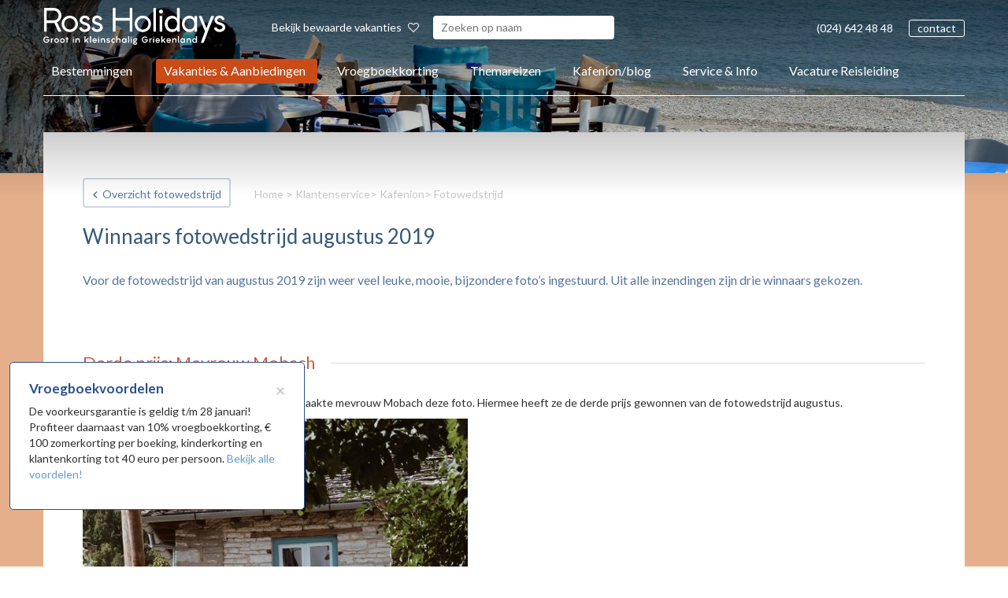

--- FILE ---
content_type: text/html; charset=UTF-8
request_url: https://www.rossholidays.nl/klantenservice/kafenion/fotowedstrijd/augustus-2019
body_size: 17031
content:
<!DOCTYPE html><html><head><title>Fotowedstrijd augustus 2019 | Ross Holidays</title><!-- <script id="Cookiebot" src="https://consent.cookiebot.com/uc.js" data-cbid="b8548dea-e677-4f04-b1cd-9ac0b5b0610b" data-blockingmode="auto" type="text/javascript"></script> --><meta http-equiv="content-type" content="text/html;"><meta charset="UTF-8"><meta http-equiv="X-UA-Compatible" content="IE=edge"><meta http-equiv="expires" content="0"><meta name="author" content=""><meta name="revisit-after" content="3 days"><meta name="rating" content="Reizen"><meta name="viewport" content="width=device-width, initial-scale=1, user-scalable=no"><meta name="google-site-verification" content="9TTXsifI0jBApT5N6S54SwOE_XZt-5G6NBtn8uRA_ow"><meta name="facebook-domain-verification" content="zayw59l6nwdiw6sbjnwky4qv2nib63"><meta name="p:domain_verify" content="a359bc230f8114236b01b230ca96fdce"><meta http-equiv="Content-Language" content="NL"><meta http-equiv="Last-Update" content="2026-01-20T03:35:57+01:00"><meta name="title" content="Fotowedstrijd augustus 2019 | Ross Holidays"><meta name="keywords" content=""><meta name="description" content="Bekijk de winnaars van de Ross Holidays fotowedstrijd augustus 2019"><!-- WIPED --><!-- WIPED --><!-- WIPED --><!-- WIPED --><!-- WIPED --><!-- WIPED --><!-- WIPED --><link rel="canonical" href="https://www.rossholidays.nl/klantenservice/kafenion/fotowedstrijd/augustus-2019"><meta property="og:image" content="https://www.rossholidays.nl/webafbeeldingen/OpenGraph_min.png"><!-- WIPED --><!-- WIPED --><script>(function(w,d,s,l,i){w[l]=w[l]||[];w[l].push({'gtm.start':new Date().getTime(),event:'gtm.js'});var f=d.getElementsByTagName(s)[0],j=d.createElement(s),dl=l!='dataLayer'?'&l='+l:'';j.async=true;j.src='https://collect.rossholidays.nl/ocsvdhyb.js?st='+i+dl;f.parentNode.insertBefore(j,f);})(window,document,'script','dataLayer','5NNL8H');</script><link href="https://ajax.googleapis.com/ajax/libs/jqueryui/1.10.4/themes/smoothness/jquery-ui.min.css" type="text/css" media="screen" rel="stylesheet"><link href="https://www.rossholidays.nl/cache/merge/c8f8c1e1282dd43844b0708a90bae3da.css" type="text/css" media="screen" rel="stylesheet"><link href="https://www.rossholidays.nl/cache/merge/27818fe31e56ed8f9230bf8055d6fdbe.css" type="text/css" media="all" rel="stylesheet"></head><body lang="NL" data-entiteit="boek" data-entiteitclass="KLT_KAF_FOTO_AUG19" data-devicetype="STAND"><div class="BouwBlokPlugin_79"></div><link rel="stylesheet" href="https://static.mailplus.nl/jq/ui/jquery-ui-1.13.2.custom.min.css" type="text/css"><!-- WIPED --><div class="BouwBlokHtml_263"><!-- Google Tag Manager (noscript) --><noscript><iframe src="https://collect.rossholidays.nl/ns.html?id=GTM-5NNL8H" height="0" width="0" style="display:none;visibility:hidden"></iframe></noscript><!-- End Google Tag Manager (noscript) --></div><!-- WIPED --><div id="header-wrapper"><div class="container"><div class="row"><div id="logo" class="col-md-2 col-sm-12 col-xs-12"><div class="BouwBlokHtml_381"><a href="/"><svg class="svg-logo" xmlns="http://www.w3.org/2000/svg" viewbox="0 0 231 47" width="231" height="47" style="
"><defs><clippath clippathunits="userSpaceOnUse" id="cp1"><path d="M0 0L232 0L232 47L0 47Z"></path></clippath></defs><style>
            tspan { white-space:pre }
            .shp0 { fill: #ffffff } 
        </style><g id="Page 1" clip-path="url(#cp1)"><path id="Path 1" fill-rule="evenodd" class="shp0" d="M7.81 39.97C7.81 42.78 6.2 44.45 3.86 44.45C1.64 44.45 0 42.61 0 40.4C0 38.19 1.64 36.35 4.02 36.35C5.36 36.35 6.38 36.99 7.09 37.96L6.06 38.76C5.64 38.16 4.99 37.64 4.02 37.64C2.45 37.64 1.35 38.86 1.35 40.4C1.35 41.94 2.38 43.16 3.86 43.16C5.16 43.16 6.06 42.41 6.35 41.25L3.53 41.25L3.53 39.97L7.81 39.97ZM12.82 38.86L12.62 40.04C12.51 39.98 12.29 39.9 12.07 39.9C11.34 39.9 10.95 40.65 10.95 41.84L10.95 44.34L9.6 44.34L9.6 38.72L10.87 38.72L10.93 39.33C11.28 38.9 11.69 38.61 12.15 38.61C12.47 38.61 12.7 38.73 12.82 38.86ZM13.83 41.53C13.83 39.92 15.07 38.61 16.82 38.61C18.56 38.61 19.8 39.92 19.8 41.53C19.8 43.14 18.56 44.45 16.82 44.45C15.07 44.45 13.83 43.14 13.83 41.53ZM18.44 41.53C18.44 40.64 17.77 39.9 16.82 39.9C15.87 39.9 15.18 40.64 15.18 41.53C15.18 42.42 15.87 43.16 16.82 43.16C17.77 43.16 18.44 42.42 18.44 41.53ZM21.2 41.53C21.2 39.92 22.45 38.61 24.2 38.61C25.94 38.61 27.17 39.92 27.17 41.53C27.17 43.14 25.94 44.45 24.2 44.45C22.45 44.45 21.2 43.14 21.2 41.53ZM25.81 41.53C25.81 40.64 25.14 39.9 24.2 39.9C23.24 39.9 22.56 40.64 22.56 41.53C22.56 42.42 23.24 43.16 24.2 43.16C25.14 43.16 25.81 42.42 25.81 41.53ZM31.97 40.01L30.73 40.01L30.73 44.34L29.38 44.34L29.38 40.01L28.51 40.01L28.51 38.72L29.38 38.72L29.38 37.06L30.73 37.06L30.73 38.72L31.97 38.72L31.97 40.01ZM38.75 44.34L37.4 44.34L37.4 38.72L38.75 38.72L38.75 44.34ZM37.38 37.24C37.38 36.85 37.69 36.54 38.07 36.54C38.46 36.54 38.77 36.85 38.77 37.24C38.77 37.62 38.46 37.94 38.07 37.94C37.69 37.94 37.38 37.62 37.38 37.24ZM46.25 41.02L46.25 44.34L44.89 44.34L44.89 41.65C44.89 40.34 44.42 39.9 43.67 39.9C42.73 39.9 42.17 40.62 42.13 41.53L42.13 44.34L40.78 44.34L40.78 38.72L42.05 38.72L42.12 39.55C42.66 39.01 43.36 38.61 44.2 38.61C45.54 38.61 46.25 39.49 46.25 41.02ZM55.29 41.16L57.82 44.34L56.14 44.34L54.34 42.08L53.5 42.88L53.5 44.34L52.15 44.34L52.15 36.01L53.5 36.01L53.5 41.05L55.93 38.72L57.82 38.72L55.29 41.16ZM60.69 44.34L59.34 44.34L59.34 36.02L60.69 36.02L60.69 44.34ZM67.97 41.95L63.75 41.95C63.79 42.64 64.3 43.24 65.28 43.24C65.99 43.24 66.44 42.86 66.66 42.47L67.85 42.61C67.68 43.37 66.81 44.45 65.27 44.45C63.56 44.45 62.4 43.14 62.4 41.5C62.4 39.93 63.5 38.61 65.18 38.61C66.9 38.61 67.97 39.99 67.97 41.6L67.97 41.95ZM63.75 41.01L66.62 41.01C66.57 40.39 66.03 39.82 65.18 39.82C64.36 39.82 63.79 40.36 63.75 41.01ZM70.91 44.34L69.55 44.34L69.55 38.72L70.91 38.72L70.91 44.34ZM69.53 37.24C69.53 36.85 69.84 36.54 70.22 36.54C70.61 36.54 70.92 36.85 70.92 37.24C70.92 37.62 70.61 37.94 70.22 37.94C69.84 37.94 69.53 37.62 69.53 37.24ZM78.4 41.02L78.4 44.34L77.05 44.34L77.05 41.65C77.05 40.34 76.57 39.9 75.83 39.9C74.88 39.9 74.32 40.62 74.28 41.53L74.28 44.34L72.93 44.34L72.93 38.72L74.21 38.72L74.27 39.55C74.81 39.01 75.52 38.61 76.35 38.61C77.7 38.61 78.4 39.49 78.4 41.02ZM81.39 42.64C81.47 43.04 81.9 43.3 82.56 43.3C83.02 43.3 83.44 43.14 83.44 42.79C83.44 42.35 83 42.26 81.88 41.9C80.93 41.61 80.22 41.14 80.22 40.23C80.22 39.22 81.22 38.61 82.27 38.61C83.65 38.61 84.47 39.39 84.51 40.33L83.15 40.33C83.12 39.92 82.68 39.74 82.32 39.74C81.98 39.74 81.57 39.91 81.57 40.23C81.57 40.59 81.96 40.66 83.14 41.07C84.37 41.5 84.8 42.11 84.8 42.83C84.8 43.87 83.79 44.45 82.53 44.45C81.12 44.45 80.12 43.85 80.04 42.64L81.39 42.64ZM89.37 39.9C88.54 39.9 87.72 40.55 87.72 41.53C87.72 42.51 88.54 43.16 89.37 43.16C89.89 43.16 90.35 42.98 90.79 42.56L90.79 43.87C90.42 44.2 89.87 44.45 89.15 44.45C87.5 44.45 86.29 43.12 86.29 41.53C86.29 39.95 87.5 38.61 89.15 38.61C89.87 38.61 90.42 38.86 90.79 39.19L90.79 40.49C90.35 40.07 89.89 39.9 89.37 39.9ZM98.04 41.02L98.04 44.34L96.69 44.34L96.69 41.65C96.69 40.34 96.21 39.9 95.47 39.9C94.52 39.9 93.96 40.62 93.93 41.53L93.93 44.34L92.57 44.34L92.57 36.01L93.93 36.01L93.93 39.54C94.47 39.01 95.16 38.61 95.99 38.61C97.34 38.61 98.04 39.49 98.04 41.02ZM102.4 38.61C103.36 38.61 104.1 39.12 104.39 39.77L104.47 38.72L105.75 38.72L105.75 44.34L104.47 44.34L104.39 43.29C104.1 43.94 103.36 44.45 102.4 44.45C100.8 44.45 99.64 43.14 99.64 41.53C99.64 39.92 100.8 38.61 102.4 38.61ZM102.63 43.16C103.58 43.16 104.25 42.42 104.25 41.53C104.25 40.64 103.58 39.9 102.63 39.9C101.67 39.9 100.99 40.64 100.99 41.53C100.99 42.42 101.67 43.16 102.63 43.16ZM109.03 44.34L107.68 44.34L107.68 36.02L109.03 36.02L109.03 44.34ZM112.26 44.34L110.9 44.34L110.9 38.72L112.26 38.72L112.26 44.34ZM110.88 37.24C110.88 36.85 111.19 36.54 111.57 36.54C111.96 36.54 112.27 36.85 112.27 37.24C112.27 37.62 111.96 37.94 111.57 37.94C111.19 37.94 110.88 37.62 110.88 37.24ZM119.15 39.93L118.62 39.85C118.74 40.11 118.82 40.4 118.82 40.72C118.82 41.95 117.79 42.83 116.46 42.83C116.19 42.83 115.92 42.79 115.68 42.72C115.58 42.79 115.53 42.87 115.53 42.97C115.53 43.24 115.9 43.29 116.46 43.29C118.23 43.29 119.1 44.1 119.1 45.15C119.1 46.36 117.88 47 116.6 47C115.33 47 114.11 46.36 114.11 45.15C114.11 44.57 114.38 44.23 114.73 43.99C114.45 43.79 114.25 43.53 114.25 43.22C114.25 42.81 114.58 42.51 114.91 42.34C114.41 41.96 114.11 41.4 114.11 40.72C114.11 39.48 115.13 38.61 116.46 38.61C116.88 38.61 117.28 38.7 117.62 38.86L119.15 38.72L119.15 39.93ZM117.53 40.72C117.53 40.13 117.03 39.74 116.46 39.74C115.89 39.74 115.38 40.13 115.38 40.72C115.38 41.3 115.89 41.68 116.46 41.68C117.03 41.68 117.53 41.3 117.53 40.72ZM116.06 44.43L115.92 44.43C115.67 44.55 115.38 44.8 115.38 45.11C115.38 45.59 115.86 45.87 116.6 45.87C117.35 45.87 117.83 45.64 117.83 45.17C117.83 44.61 117.16 44.43 116.06 44.43ZM132.85 39.97C132.85 42.78 131.23 44.45 128.89 44.45C126.67 44.45 125.03 42.61 125.03 40.4C125.03 38.19 126.67 36.35 129.05 36.35C130.39 36.35 131.41 36.99 132.12 37.96L131.1 38.76C130.68 38.16 130.02 37.64 129.05 37.64C127.49 37.64 126.39 38.86 126.39 40.4C126.39 41.94 127.41 43.16 128.89 43.16C130.19 43.16 131.1 42.41 131.38 41.25L128.56 41.25L128.56 39.97L132.85 39.97ZM137.85 38.86L137.65 40.04C137.54 39.98 137.32 39.9 137.1 39.9C136.38 39.9 135.98 40.65 135.98 41.84L135.98 44.34L134.63 44.34L134.63 38.72L135.9 38.72L135.96 39.33C136.31 38.9 136.72 38.61 137.18 38.61C137.5 38.61 137.73 38.73 137.85 38.86ZM140.71 44.34L139.36 44.34L139.36 38.72L140.71 38.72L140.71 44.34ZM139.34 37.24C139.34 36.85 139.64 36.54 140.03 36.54C140.41 36.54 140.72 36.85 140.72 37.24C140.72 37.62 140.41 37.94 140.03 37.94C139.64 37.94 139.34 37.62 139.34 37.24ZM148.04 41.95L143.83 41.95C143.86 42.64 144.38 43.24 145.36 43.24C146.06 43.24 146.51 42.86 146.73 42.47L147.92 42.61C147.75 43.37 146.88 44.45 145.34 44.45C143.63 44.45 142.47 43.14 142.47 41.5C142.47 39.93 143.57 38.61 145.26 38.61C146.97 38.61 148.04 39.99 148.04 41.6L148.04 41.95ZM143.83 41.01L146.69 41.01C146.64 40.39 146.1 39.82 145.26 39.82C144.43 39.82 143.86 40.36 143.83 41.01ZM153 41.16L155.53 44.34L153.85 44.34L152.05 42.08L151.21 42.88L151.21 44.34L149.86 44.34L149.86 36.01L151.21 36.01L151.21 41.05L153.64 38.72L155.53 38.72L153 41.16ZM161.96 41.95L157.74 41.95C157.78 42.64 158.29 43.24 159.27 43.24C159.98 43.24 160.43 42.86 160.65 42.47L161.84 42.61C161.67 43.37 160.8 44.45 159.26 44.45C157.55 44.45 156.39 43.14 156.39 41.5C156.39 39.93 157.49 38.61 159.18 38.61C160.89 38.61 161.96 39.99 161.96 41.6L161.96 41.95ZM157.74 41.01L160.61 41.01C160.56 40.39 160.02 39.82 159.18 39.82C158.35 39.82 157.78 40.36 157.74 41.01ZM169.1 41.02L169.1 44.34L167.75 44.34L167.75 41.65C167.75 40.34 167.27 39.9 166.53 39.9C165.58 39.9 165.02 40.62 164.99 41.53L164.99 44.34L163.63 44.34L163.63 38.72L164.91 38.72L164.97 39.55C165.51 39.01 166.22 38.61 167.05 38.61C168.4 38.61 169.1 39.49 169.1 41.02ZM172.24 44.34L170.88 44.34L170.88 36.02L172.24 36.02L172.24 44.34ZM176.7 38.61C177.66 38.61 178.41 39.12 178.7 39.77L178.77 38.72L180.06 38.72L180.06 44.34L178.77 44.34L178.7 43.29C178.41 43.94 177.66 44.45 176.7 44.45C175.11 44.45 173.94 43.14 173.94 41.53C173.94 39.92 175.11 38.61 176.7 38.61ZM176.94 43.16C177.88 43.16 178.55 42.42 178.55 41.53C178.55 40.64 177.88 39.9 176.94 39.9C175.98 39.9 175.3 40.64 175.3 41.53C175.3 42.42 175.98 43.16 176.94 43.16ZM187.45 41.02L187.45 44.34L186.1 44.34L186.1 41.65C186.1 40.34 185.63 39.9 184.88 39.9C183.93 39.9 183.37 40.62 183.34 41.53L183.34 44.34L181.99 44.34L181.99 38.72L183.26 38.72L183.33 39.55C183.87 39.01 184.57 38.61 185.41 38.61C186.75 38.61 187.45 39.49 187.45 41.02ZM191.81 38.61C192.77 38.61 193.52 39.12 193.8 39.77L193.8 36.01L195.17 36.01L195.17 44.34L193.88 44.34L193.8 43.29C193.52 43.94 192.77 44.45 191.81 44.45C190.22 44.45 189.05 43.14 189.05 41.53C189.05 39.92 190.22 38.61 191.81 38.61ZM192.04 43.16C192.99 43.16 193.66 42.42 193.66 41.53C193.66 40.64 192.99 39.9 192.04 39.9C191.09 39.9 190.4 40.64 190.4 41.53C190.4 42.42 191.09 43.16 192.04 43.16ZM0.9 29.39L0.9 1.05C0.9 0.39 1.19 0.07 1.78 0.07L13.46 0.07C14.78 0.07 16.02 0.32 17.17 0.82C18.33 1.32 19.33 2.01 20.18 2.88C21.03 3.75 21.7 4.77 22.2 5.93C22.7 7.1 22.95 8.35 22.95 9.68C22.95 11.61 22.44 13.35 21.41 14.89C20.39 16.44 19.06 17.6 17.42 18.35L22.75 29.39C22.8 29.61 22.83 29.73 22.83 29.76C22.83 30.11 22.59 30.29 22.1 30.29L19.88 30.29C19.61 30.29 19.4 30.22 19.25 30.08C19.11 29.95 18.96 29.76 18.83 29.51L13.94 19.17C13.86 19.17 13.71 19.18 13.5 19.19C13.28 19.2 13.05 19.21 12.79 19.21L4.37 19.21L4.37 29.39C4.37 29.99 4.07 30.29 3.48 30.29L1.78 30.29C1.19 30.29 0.9 29.99 0.9 29.39ZM19.48 9.64C19.48 8.82 19.32 8.05 19.01 7.32C18.7 6.59 18.28 5.94 17.74 5.38C17.2 4.83 16.57 4.38 15.84 4.04C15.11 3.7 14.32 3.53 13.46 3.53L4.37 3.53L4.37 15.75L13.5 15.75C14.36 15.75 15.15 15.59 15.88 15.26C16.61 14.93 17.23 14.49 17.76 13.94C18.28 13.38 18.7 12.73 19.01 11.98C19.32 11.23 19.48 10.45 19.48 9.64Z"></path><path id="Path 2" fill-rule="evenodd" class="shp0" d="M23.27 20.35C23.27 18.91 23.54 17.55 24.08 16.28C24.62 15 25.35 13.89 26.28 12.94C27.21 11.99 28.31 11.24 29.57 10.7C30.84 10.16 32.19 9.88 33.61 9.88C35.04 9.88 36.39 10.16 37.65 10.7C38.92 11.24 40.02 11.99 40.96 12.94C41.91 13.89 42.65 15 43.19 16.28C43.72 17.55 43.99 18.91 43.99 20.35C43.99 21.79 43.72 23.15 43.19 24.42C42.65 25.7 41.91 26.81 40.96 27.74C40.02 28.68 38.92 29.42 37.65 29.96C36.39 30.51 35.04 30.78 33.61 30.78C32.19 30.78 30.84 30.51 29.57 29.96C28.31 29.42 27.21 28.68 26.28 27.74C25.35 26.81 24.62 25.7 24.08 24.42C23.54 23.15 23.27 21.79 23.27 20.35ZM26.54 20.35C26.54 21.33 26.73 22.25 27.11 23.12C27.49 23.99 27.99 24.75 28.62 25.4C29.26 26.05 30 26.57 30.87 26.95C31.73 27.33 32.64 27.52 33.61 27.52C34.58 27.52 35.5 27.33 36.36 26.95C37.22 26.57 37.98 26.05 38.62 25.4C39.27 24.75 39.78 23.99 40.16 23.12C40.53 22.25 40.72 21.33 40.72 20.35C40.72 19.37 40.53 18.45 40.16 17.58C39.78 16.71 39.27 15.95 38.62 15.28C37.98 14.62 37.22 14.09 36.36 13.71C35.5 13.33 34.58 13.14 33.61 13.14C32.64 13.14 31.73 13.33 30.87 13.71C30 14.09 29.26 14.62 28.62 15.28C27.99 15.95 27.49 16.71 27.11 17.58C26.73 18.45 26.54 19.37 26.54 20.35ZM45.69 26.22C45.64 26.08 45.62 25.92 45.63 25.75C45.64 25.57 45.73 25.46 45.89 25.4L47.91 24.59C48.13 24.48 48.32 24.5 48.5 24.65C48.67 24.8 48.79 24.98 48.84 25.2C49 25.6 49.23 25.95 49.53 26.24C49.82 26.52 50.15 26.75 50.52 26.93C50.88 27.11 51.24 27.23 51.61 27.31C51.97 27.4 52.29 27.44 52.56 27.44C53.01 27.44 53.47 27.38 53.91 27.25C54.35 27.13 54.76 26.96 55.12 26.72C55.49 26.49 55.78 26.22 56.01 25.89C56.24 25.56 56.35 25.2 56.35 24.79C56.35 24.33 56.24 23.93 56.01 23.61C55.78 23.28 55.48 23 55.1 22.75C54.72 22.51 54.29 22.3 53.79 22.12C53.29 21.95 52.76 21.78 52.19 21.61C50.42 21.15 48.99 20.42 47.91 19.41C46.83 18.41 46.3 17.12 46.3 15.55C46.3 14.7 46.45 13.93 46.76 13.22C47.07 12.52 47.51 11.91 48.07 11.41C48.64 10.91 49.32 10.51 50.11 10.23C50.91 9.94 51.79 9.8 52.76 9.8C54.27 9.8 55.49 10.16 56.41 10.86C57.34 11.57 58.16 12.53 58.86 13.75C58.91 13.86 58.95 13.98 58.98 14.1C59.01 14.22 58.95 14.34 58.82 14.45L57.16 15.63C56.95 15.79 56.76 15.78 56.6 15.61C56.43 15.43 56.26 15.22 56.07 14.97C55.69 14.43 55.24 13.96 54.7 13.57C54.16 13.18 53.53 12.98 52.8 12.98C51.83 12.98 51.04 13.24 50.44 13.77C49.83 14.3 49.53 14.89 49.53 15.55C49.53 15.95 49.63 16.31 49.83 16.62C50.03 16.94 50.29 17.2 50.62 17.42C50.94 17.64 51.3 17.81 51.69 17.95C52.08 18.08 52.46 18.21 52.84 18.31C54.99 18.86 56.68 19.67 57.91 20.74C59.13 21.81 59.75 23.16 59.75 24.79C59.75 25.69 59.57 26.5 59.2 27.23C58.84 27.97 58.34 28.58 57.71 29.09C57.07 29.59 56.32 29.98 55.45 30.25C54.57 30.52 53.61 30.65 52.56 30.65C51.83 30.65 51.1 30.56 50.38 30.37C49.65 30.18 48.97 29.9 48.34 29.53C47.7 29.17 47.16 28.71 46.7 28.15C46.24 27.59 45.91 26.95 45.69 26.22ZM61.44 26.22C61.39 26.08 61.37 25.92 61.38 25.75C61.39 25.57 61.48 25.46 61.64 25.4L63.66 24.59C63.88 24.48 64.07 24.5 64.25 24.65C64.42 24.8 64.54 24.98 64.59 25.2C64.75 25.6 64.98 25.95 65.28 26.24C65.58 26.52 65.91 26.75 66.27 26.93C66.63 27.11 67 27.23 67.36 27.31C67.72 27.4 68.04 27.44 68.31 27.44C68.77 27.44 69.22 27.38 69.66 27.25C70.11 27.13 70.51 26.96 70.87 26.72C71.24 26.49 71.53 26.22 71.76 25.89C71.99 25.56 72.11 25.2 72.11 24.79C72.11 24.33 71.99 23.93 71.76 23.61C71.53 23.28 71.23 23 70.85 22.75C70.48 22.51 70.04 22.3 69.54 22.12C69.04 21.95 68.51 21.78 67.95 21.61C66.17 21.15 64.74 20.42 63.66 19.41C62.59 18.41 62.05 17.12 62.05 15.55C62.05 14.7 62.2 13.93 62.51 13.22C62.82 12.52 63.26 11.91 63.83 11.41C64.39 10.91 65.07 10.51 65.87 10.23C66.66 9.94 67.54 9.8 68.51 9.8C70.02 9.8 71.24 10.16 72.17 10.86C73.1 11.57 73.91 12.53 74.61 13.75C74.66 13.86 74.7 13.98 74.73 14.1C74.76 14.22 74.7 14.34 74.57 14.45L72.91 15.63C72.7 15.79 72.51 15.78 72.35 15.61C72.19 15.43 72.01 15.22 71.82 14.97C71.45 14.43 70.99 13.96 70.45 13.57C69.91 13.18 69.28 12.98 68.55 12.98C67.58 12.98 66.79 13.24 66.19 13.77C65.58 14.3 65.28 14.89 65.28 15.55C65.28 15.95 65.38 16.31 65.58 16.62C65.78 16.94 66.05 17.2 66.37 17.42C66.69 17.64 67.05 17.81 67.44 17.95C67.83 18.08 68.21 18.21 68.59 18.31C70.75 18.86 72.44 19.67 73.66 20.74C74.89 21.81 75.5 23.16 75.5 24.79C75.5 25.69 75.32 26.5 74.95 27.23C74.59 27.97 74.09 28.58 73.46 29.09C72.83 29.59 72.07 29.98 71.2 30.25C70.32 30.52 69.36 30.65 68.31 30.65C67.58 30.65 66.86 30.56 66.13 30.37C65.4 30.18 64.72 29.9 64.09 29.53C63.46 29.17 62.91 28.71 62.45 28.15C61.99 27.59 61.66 26.95 61.44 26.22ZM109.63 12.69L109.63 0.96C109.63 0.72 109.7 0.51 109.85 0.33C110 0.16 110.22 0.07 110.52 0.07L112.18 0.07C112.42 0.07 112.63 0.15 112.82 0.31C113.01 0.48 113.1 0.69 113.1 0.96L113.1 29.39C113.1 29.99 112.79 30.29 112.18 30.29L110.52 30.29C109.93 30.29 109.63 29.99 109.63 29.39L109.63 16.16L91.78 16.16L91.78 29.39C91.78 29.99 91.45 30.29 90.81 30.29L89.19 30.29C88.6 30.29 88.3 29.99 88.3 29.39L88.3 0.96C88.3 0.72 88.38 0.51 88.53 0.33C88.67 0.16 88.89 0.07 89.19 0.07L90.85 0.07C91.09 0.07 91.31 0.16 91.49 0.33C91.68 0.51 91.78 0.72 91.78 0.96L91.78 12.69L109.63 12.69ZM116.01 20.35C116.01 18.91 116.28 17.55 116.82 16.28C117.36 15 118.09 13.89 119.02 12.94C119.95 11.99 121.05 11.24 122.31 10.7C123.58 10.16 124.93 9.88 126.35 9.88C127.78 9.88 129.13 10.16 130.39 10.7C131.66 11.24 132.76 11.99 133.7 12.94C134.65 13.89 135.39 15 135.93 16.28C136.46 17.55 136.73 18.91 136.73 20.35C136.73 21.79 136.46 23.15 135.93 24.42C135.39 25.7 134.65 26.81 133.7 27.74C132.76 28.68 131.66 29.42 130.39 29.96C129.13 30.51 127.78 30.78 126.35 30.78C124.93 30.78 123.58 30.51 122.31 29.96C121.05 29.42 119.95 28.68 119.02 27.74C118.09 26.81 117.36 25.7 116.82 24.42C116.28 23.15 116.01 21.79 116.01 20.35ZM119.28 20.35C119.28 21.33 119.47 22.25 119.85 23.12C120.23 23.99 120.73 24.75 121.36 25.4C122 26.05 122.74 26.57 123.61 26.95C124.47 27.33 125.38 27.52 126.35 27.52C127.32 27.52 128.24 27.33 129.1 26.95C129.96 26.57 130.72 26.05 131.36 25.4C132.01 24.75 132.52 23.99 132.9 23.12C133.27 22.25 133.46 21.33 133.46 20.35C133.46 19.37 133.27 18.45 132.9 17.58C132.52 16.71 132.01 15.95 131.36 15.28C130.72 14.62 129.96 14.09 129.1 13.71C128.24 13.33 127.32 13.14 126.35 13.14C125.38 13.14 124.47 13.33 123.61 13.71C122.74 14.09 122 14.62 121.36 15.28C120.73 15.95 120.23 16.71 119.85 17.58C119.47 18.45 119.28 19.37 119.28 20.35ZM143.12 0.96L143.12 29.39C143.12 29.99 142.82 30.29 142.23 30.29L140.53 30.29C139.94 30.29 139.64 29.99 139.64 29.39L139.64 0.96C139.64 0.37 139.94 0.07 140.53 0.07L142.23 0.07C142.82 0.07 143.12 0.37 143.12 0.96ZM151.11 11.19L151.11 29.39C151.11 29.99 150.82 30.29 150.22 30.29L148.53 30.29C147.93 30.29 147.64 29.99 147.64 29.39L147.64 11.19C147.64 10.59 147.93 10.29 148.53 10.29L150.22 10.29C150.82 10.29 151.11 10.59 151.11 11.19ZM146.83 4.69C146.83 3.99 147.08 3.39 147.58 2.89C148.08 2.39 148.67 2.15 149.38 2.15C150.1 2.15 150.71 2.39 151.19 2.89C151.68 3.39 151.92 3.99 151.92 4.69C151.92 5.39 151.68 5.98 151.19 6.47C150.71 6.95 150.1 7.2 149.38 7.2C148.67 7.2 148.08 6.95 147.58 6.47C147.08 5.98 146.83 5.39 146.83 4.69ZM173.15 1.05L173.15 29.27C173.15 29.95 172.78 30.29 172.02 30.29L170.81 30.29C170.06 30.29 169.68 29.95 169.68 29.27L169.68 27.6C169.01 28.52 168.21 29.27 167.28 29.84C166.35 30.41 165.12 30.7 163.58 30.7C162.18 30.7 160.91 30.43 159.76 29.9C158.62 29.37 157.64 28.64 156.84 27.7C156.03 26.77 155.4 25.67 154.96 24.4C154.51 23.14 154.29 21.79 154.29 20.35C154.29 18.91 154.51 17.56 154.96 16.3C155.4 15.04 156.03 13.94 156.84 13C157.64 12.06 158.62 11.32 159.76 10.78C160.91 10.24 162.18 9.96 163.58 9.96C165.12 9.96 166.35 10.27 167.3 10.87C168.24 11.48 169.03 12.26 169.68 13.22L169.68 1.05C169.68 0.4 170.06 0.07 170.81 0.07L171.98 0.07C172.33 0.07 172.62 0.16 172.83 0.33C173.05 0.51 173.15 0.75 173.15 1.05ZM170 20.41C170 19.46 169.86 18.56 169.56 17.71C169.27 16.86 168.86 16.11 168.33 15.48C167.81 14.84 167.17 14.34 166.42 13.98C165.67 13.61 164.84 13.43 163.92 13.43C162.93 13.43 162.05 13.61 161.29 13.98C160.52 14.34 159.89 14.84 159.38 15.48C158.87 16.11 158.48 16.86 158.23 17.71C157.97 18.56 157.85 19.46 157.85 20.41C157.85 21.36 157.97 22.25 158.23 23.09C158.48 23.93 158.87 24.67 159.38 25.31C159.89 25.94 160.52 26.44 161.29 26.81C162.05 27.17 162.93 27.36 163.92 27.36C164.84 27.36 165.66 27.17 166.4 26.81C167.14 26.44 167.78 25.94 168.31 25.31C168.85 24.67 169.27 23.93 169.56 23.09C169.86 22.25 170 21.36 170 20.41ZM191.82 29.27L191.82 27.36C191.22 28.28 190.47 29.07 189.55 29.72C188.64 30.37 187.36 30.7 185.72 30.7C184.32 30.7 183.02 30.43 181.84 29.9C180.65 29.37 179.63 28.64 178.77 27.7C177.91 26.77 177.24 25.67 176.77 24.4C176.3 23.14 176.06 21.79 176.06 20.35C176.06 18.91 176.3 17.56 176.77 16.3C177.24 15.04 177.9 13.94 178.75 13C179.6 12.06 180.61 11.32 181.8 10.78C182.98 10.24 184.29 9.97 185.72 9.97C186.55 9.97 187.28 10.06 187.9 10.25C188.52 10.45 189.07 10.7 189.55 11.02C190.04 11.33 190.46 11.7 190.83 12.11C191.19 12.52 191.52 12.95 191.82 13.39L191.98 11.32C192 10.99 192.08 10.74 192.22 10.56C192.35 10.38 192.6 10.29 192.95 10.29L194.12 10.29C194.41 10.29 194.66 10.38 194.87 10.56C195.07 10.73 195.17 10.98 195.17 11.31L195.17 29.39C195.17 29.66 195.07 29.88 194.87 30.04C194.66 30.21 194.41 30.29 194.12 30.29L192.83 30.29C192.15 30.29 191.82 29.95 191.82 29.27ZM179.41 20.37C179.41 21.32 179.56 22.21 179.86 23.05C180.16 23.89 180.58 24.63 181.13 25.27C181.68 25.9 182.35 26.4 183.13 26.77C183.91 27.13 184.77 27.31 185.72 27.31C186.69 27.31 187.55 27.14 188.3 26.79C189.05 26.44 189.69 25.96 190.22 25.35C190.74 24.74 191.14 24.01 191.41 23.17C191.68 22.33 191.82 21.43 191.82 20.45C191.82 19.51 191.68 18.6 191.41 17.75C191.14 16.9 190.75 16.16 190.24 15.52C189.73 14.88 189.1 14.37 188.34 14C187.59 13.62 186.71 13.43 185.72 13.43C184.75 13.43 183.87 13.61 183.09 13.98C182.31 14.34 181.65 14.84 181.11 15.48C180.57 16.11 180.16 16.85 179.86 17.69C179.56 18.53 179.41 19.42 179.41 20.37ZM216.29 12.12C214.51 16.36 212.78 20.59 211.1 24.81C209.41 29.03 205.61 39.57 203.86 43.78C203.64 44.24 203.28 44.47 202.77 44.47L201.15 44.47C200.53 44.47 200.22 44.24 200.22 43.78C200.22 43.72 200.25 43.59 200.3 43.37L205.3 29.88L197.87 11.72C197.79 11.53 197.74 11.36 197.73 11.23C197.71 11.09 197.7 11 197.7 10.94C197.7 10.51 197.99 10.29 198.55 10.29L200.29 10.29C200.8 10.29 201.15 10.54 201.34 11.02C202.23 13.41 203.18 15.88 204.19 18.42C205.2 20.96 206.17 23.41 207.12 25.77L212.89 10.94C213.11 10.51 213.47 10.29 213.98 10.29L215.64 10.29C216.29 10.29 216.61 10.56 216.61 11.11C216.61 11.16 216.59 11.25 216.57 11.37C216.54 11.49 216.45 11.74 216.29 12.12ZM216.94 26.22C216.88 26.08 216.86 25.92 216.87 25.75C216.89 25.57 216.97 25.46 217.14 25.4L219.16 24.59C219.37 24.48 219.57 24.5 219.74 24.65C219.92 24.8 220.03 24.98 220.09 25.2C220.25 25.6 220.48 25.95 220.77 26.24C221.07 26.52 221.4 26.75 221.76 26.93C222.13 27.11 222.49 27.23 222.85 27.31C223.22 27.4 223.53 27.44 223.8 27.44C224.26 27.44 224.71 27.38 225.15 27.25C225.6 27.13 226 26.96 226.37 26.72C226.73 26.49 227.03 26.22 227.25 25.89C227.48 25.56 227.6 25.2 227.6 24.79C227.6 24.33 227.48 23.93 227.25 23.61C227.03 23.28 226.72 23 226.35 22.75C225.97 22.51 225.53 22.3 225.03 22.12C224.54 21.95 224 21.78 223.44 21.61C221.66 21.15 220.23 20.42 219.16 19.41C218.08 18.41 217.54 17.12 217.54 15.55C217.54 14.7 217.7 13.93 218.01 13.22C218.31 12.52 218.75 11.91 219.32 11.41C219.88 10.91 220.56 10.51 221.36 10.23C222.15 9.94 223.03 9.8 224 9.8C225.51 9.8 226.73 10.16 227.66 10.86C228.59 11.57 229.4 12.53 230.1 13.75C230.16 13.86 230.2 13.98 230.22 14.1C230.25 14.22 230.2 14.34 230.06 14.45L228.41 15.63C228.19 15.79 228 15.78 227.84 15.61C227.68 15.43 227.5 15.22 227.32 14.97C226.94 14.43 226.48 13.96 225.94 13.57C225.4 13.18 224.77 12.98 224.04 12.98C223.07 12.98 222.29 13.24 221.68 13.77C221.08 14.3 220.77 14.89 220.77 15.55C220.77 15.95 220.87 16.31 221.08 16.62C221.28 16.94 221.54 17.2 221.86 17.42C222.19 17.64 222.54 17.81 222.93 17.95C223.32 18.08 223.71 18.21 224.08 18.31C226.24 18.86 227.93 19.67 229.15 20.74C230.38 21.81 230.99 23.16 230.99 24.79C230.99 25.69 230.81 26.5 230.45 27.23C230.08 27.97 229.58 28.58 228.95 29.09C228.32 29.59 227.56 29.98 226.69 30.25C225.81 30.52 224.85 30.65 223.8 30.65C223.07 30.65 222.35 30.56 221.62 30.37C220.89 30.18 220.21 29.9 219.58 29.53C218.95 29.17 218.4 28.71 217.94 28.15C217.49 27.59 217.15 26.95 216.94 26.22Z"></path></g></svg></a></div></div><div id="content-logo" class="col-md-10 col-sm-12 col-xs-12"><div class="header-menu"><div class="BouwBlokHtml_98"><div class="top-item watch-favorites"><a href="/favorieten">
        Bekijk bewaarde vakanties
        <i class="fa fa-heart-o" aria-hidden="true"></i></a></div><div class="top-item"><a href="tel:0246424848">(024)<!-- 0241234567 --> 642 48<!-- 0612345678 --> 48</a></div><div class="top-item"><div class="contactbutton-top"><a href="/klantenservice/contact">contact</a></div></div></div><div class="zoekopwoord-container new-zoekopwoord"><div id="bouwblokxhr_398" class="trip\bouwblok\search\search"><img src="/Images/loading.gif" class="bouwblok_xhr_laden"></div></div><!-- <div  class="BouwBlokAfbeeldingLink_451" ><div class="bb_afbeeldinglink"><a href="https://www.insidegreece.nl/" target="_blank" ><img width="1249" height="326" src="https://www.rossholidays.nl/cache/image/202501211002300.ROS_button_homepage_1737450150.png" alt="" title="" border="0" ></a></div></div> --><div class="BouwBlokMobielMenu_150"><a href="#mobiel_menu_nav_150"><span class="top-bar"></span><span class="middle-bar"></span><span class="bottom-bar"></span></a><nav id="mobiel_menu_nav_150" class="bouwblokMobielMenuContent"><ul class="femenu uldepth"><li><a id="id_154" class="depth_1" href="https://www.rossholidays.nl/bestemmingen">Bestemmingen</a></li><li><a id="id_155" class="depth_1 aanbieding-orange" href="https://www.rossholidays.nl/vakanties">Vakanties &amp; Aanbiedingen</a></li><li><a id="id_313" class="depth_1" href="https://www.rossholidays.nl/vroegboekkorting">Vroegboekkorting</a></li><li><a id="id_157" class="depth_1" href="https://www.rossholidays.nl/thema">Themareizen</a></li><li><a id="id_233" class="depth_1" href="https://www.rossholidays.nl/klantenservice/kafenion">Kafenion/blog</a></li><li><a id="id_158" class="depth_1" href="https://www.rossholidays.nl/klantenservice">Service &amp; Info</a></li><li><a id="id_336" class="depth_1" href="https://www.rossholidays.nl/klantenservice/vacatures/reisleiding">Vacature Reisleiding</a></li></ul></nav></div></div></div></div><div class="row"><div class="col-xs-12 px-0"><div class="BouwBlokMegaMenu_81"><span id="bouwblokFemenu_81-slider" class="bouwblokfemenu_header"></span><div class="bouwblokFemenuContent"><ul class="megamenu_81 uldepth sf-menu"><li id="mm_list_154" class="li_depth_0 megamenu_154" value="154" depth="0" contentdepth="0"><a id="id_154" class="depth_1" href="https://www.rossholidays.nl/bestemmingen">Bestemmingen</a></li><li id="mm_list_155" class="li_depth_0 megamenu_155 aanbieding-orange" value="155" depth="0" contentdepth="0"><a id="id_155" class="depth_1" href="https://www.rossholidays.nl/vakanties">Vakanties &amp; Aanbiedingen</a></li><li id="mm_list_313" class="li_depth_0 megamenu_313" value="313" depth="0" contentdepth="0"><a id="id_313" class="depth_1" href="https://www.rossholidays.nl/vroegboekkorting">Vroegboekkorting</a></li><li id="mm_list_157" class="li_depth_0 megamenu_157" value="157" depth="0" contentdepth="0"><a id="id_157" class="depth_1" href="https://www.rossholidays.nl/thema">Themareizen</a></li><li id="mm_list_233" class="li_depth_0 megamenu_233" value="233" depth="0" contentdepth="0"><a id="id_233" class="depth_1" href="https://www.rossholidays.nl/klantenservice/kafenion">Kafenion/blog</a></li><li id="mm_list_158" class="li_depth_0 megamenu_158" value="158" depth="0" contentdepth="0"><a id="id_158" class="depth_1" href="https://www.rossholidays.nl/klantenservice">Service &amp; Info</a></li><li id="mm_list_336" class="li_depth_0 megamenu_336" value="336" depth="0" contentdepth="0"><a id="id_336" class="depth_1" href="https://www.rossholidays.nl/klantenservice/vacatures/reisleiding">Vacature Reisleiding</a></li><div class="content_container"></div></ul></div></div></div></div></div></div><div id="carousel-wrapper"><div class="BouwBlokContentCarrousel_82"><div id="vv_xslt_container_1" class="vv_xslt_container"><div class="gradient-overlay"></div><div class="position-relative"><div class="caption-container position-absolute"><div class="container"><div class="row"><div class="carousel-titel home align-center"><span class="main-title"><span class="large"></span></span></div></div></div></div><div class="owl-carousel owl-theme" id="owl-carousel-main"><img class="bant-image" data-src="https://www.rossholidays.nl/cache/image/330.3225806451612x1920_1331bee3602922a6_1559892726.jpg" alt="Agia pelagia, Kythira"></div><div class="scroll-down"><i class="material-icons">lens</i><i class="material-icons arrow-down">keyboard_arrow_down</i></div></div></div></div><!-- WIPED --><!-- WIPED --><!-- WIPED --><!-- WIPED --><!-- WIPED --><!-- WIPED --><!-- WIPED --><div id="bouwblokxhr_215" class="bouwblokxml2"></div></div><div class="wrap-background"><div id="snelzoeker-wrapper"><div class="container"><div class="row"><div style="display:none;"><!-- WIPED --></div><!-- WIPED --></div></div></div><div id="main-wrapper"><div class="container bg-white"><div class="row"><div id="main-content" class="col-xs-12"><div class="INIT"><div class=""><div class="BouwBlokPlugin_390"></div></div></div><div class="TERUG"><div class=""><div id="bouwblokxhr_258" class="bouwblokxml2"><div id="vv_xslt_container_2" class="vv_xslt_container"><a class="back" href="./">Overzicht fotowedstrijd</a><div id="kruimelpadContainer"><a href="/">Home</a> &gt; 
<a href="/klantenservice">Klantenservice</a>&gt; 
<a href="/klantenservice/kafenion">Kafenion</a>&gt; 
Fotowedstrijd </div></div></div></div></div><div class="HEADER"><div class=""><div class="BouwBlokPlugin_256"></div></div><div class=""><div id="bouwblokxhr_255" class="bouwblokxml2"></div></div></div><div class="INTRO"><div class=""><div id="bouwblokxhr_211" class="bouwblokxml2"><div id="vv_xslt_container_3" class="vv_xslt_container"><div class="intro-wrapper"><div class="row test2"><div class="col-xs-12"><h1>Winnaars fotowedstrijd augustus 2019</h1><p class="introtext">Voor de fotowedstrijd van augustus 2019 zijn weer veel leuke, mooie, bijzondere foto&rsquo;s ingestuurd. Uit alle inzendingen zijn drie winnaars gekozen.</p></div></div></div></div></div></div></div><div class="KLANTBLOKKEN"><div class=""><div id="bouwblokxhr_212" class="bouwblokxml2"></div></div></div><div class="KLANTGALLERY"><div class="FLEXSLIDER"><div class="BouwBlokPlugin_213"><div id="vv_xslt_container_4" class="vv_xslt_container"><div class="boek-slider-wrapper css-slider-wrapper"></div></div></div></div></div><div class="ALG"><div class=""><div id="bouwblokxhr_214" class="bouwblokxml2"><div id="vv_xslt_container_5" class="vv_xslt_container"><div class="boek-alg"><div class="content-entry-container "><div class="content-entry"><h2 class="border"><span class="white-bg">Derde prijs: Mevrouw Mobach</span></h2><p>Tijdens haar rondreis door Lefkas en Epiros maakte mevrouw Mobach deze foto. Hiermee heeft ze de derde prijs gewonnen van de fotowedstrijd augustus.</p></div><div class="content-entry-images"><div class="row"><div class="col-xs-12 one-image"><div class="lazy-wrapper lazy-wrapper-autoheight"><img class="img-responsive b-lazy" data-src="https://www.rossholidays.nl/cache/image/1920x1280_9aceb5f0f5c0faab_1567420913__fi_1100x734x1x1.JPG" src="[data-uri]"></div></div></div></div><a class="btn-orange" href="/bestemmingen/epiros">Epiros</a></div><div class="content-entry-container "><div class="content-entry"><h2 class="border"><span class="white-bg">Tweede prijs: Mevrouw Broeren</span></h2><p>Mevrouw Broeren maakte tijdens haar vakantie op de Peloponnesos deze foto van haar twee mannen. Met deze foto heeft ze de 2e prijs gewonnen.</p></div><div class="content-entry-images"><div class="row"><div class="col-xs-12 one-image"><div class="lazy-wrapper lazy-wrapper-autoheight"><img class="img-responsive b-lazy" data-src="https://www.rossholidays.nl/cache/image/1152.4587813620071x2048_e52a400eb94eaad5_1567421017__fi_1100x734x1x1.jpg" src="[data-uri]"></div></div></div></div><a class="btn-orange" href="/bestemmingen/messinia-peloponnesos">Peloponnesos</a></div><div class="content-entry-container "><div class="content-entry"><h2 class="border"><span class="white-bg">Eerste prijs: Mevrouw Steinmann</span></h2><p>De winnaar van de fotowedstrijd augustus is de mevrouw Steinmann. Tijdens haar vakantie op Lefkas maakte ze bij Cape Lefkada deze foto. Op de achtergrond ziet u de vuurtoren met op de voorgrond de woeste zee.</p></div><div class="content-entry-images"><div class="row"><div class="col-xs-12 one-image"><div class="lazy-wrapper lazy-wrapper-autoheight"><img class="img-responsive b-lazy" data-src="https://www.rossholidays.nl/cache/image/3072x2048_5597028bcae3dae6_1567421277__fi_1100x734x1x1.JPG" src="[data-uri]"></div></div></div></div><a class="btn-orange" href="/bestemmingen/Lefkas">Lefkas</a></div><div class="content-entry-container "><div class="content-entry"><p>Van harte proficiat met het winnen van de prijzen. <br>Met de winnaar van de eerste prijs zal deze week telefonisch contact worden opgenomen. De winnaars van de tweede en derde prijs ontvangen deze week het presentje in de brievenbus.</p></div></div><div class="content-entry-container "><div class="content-entry"><h2 class="border"><span class="white-bg">Wilt u ook meedoen?</span></h2><p>Stuur uw leukste, mooiste of meest bijzondere foto van uw vakantie in 2019 met Ross Holidays in en maak kans op een van de maandprijzen. U dingt dan ook automatisch mee naar de jaarprijs, een reischeque van &euro; 500,-!</p></div></div></div></div></div></div></div><div class="VIDEO"><div class=""><div id="bouwblokxhr_291" class="bouwblokxml2"></div></div></div><div class="PROGRAMMA"><div class=""><div id="bouwblokxhr_387" class="bouwblokxml2"></div></div></div><div class="GASTEN_VERTELLEN full-width"><div class=""><div id="bouwblokxhr_441" class="bouwblokxml2"></div></div></div><div class="PRICES"><div class=""><div id="bouwblokxhr_389" class="bouwblokxml2"><div id="vv_xslt_container_6" class="vv_xslt_container"><div class="price-table-wrapper"><div class="table-container"><div class="autorr-table1-container auto-rr-container"></div></div><div class="table-container"><span class="left"><i class="material-icons">keyboard_arrow_left</i></span><span class="right"><i class="material-icons">keyboard_arrow_right</i></span><div class="autorr-table2-container auto-rr-container"></div></div></div></div></div></div></div><div class="TOELICHTING"><div class=""><div id="bouwblokxhr_388" class="bouwblokxml2"><div id="vv_xslt_container_7" class="vv_xslt_container"><div class="AUTO-CTA"><p></p></div><div class="auto-toelichting"><p></p><p></p></div><div class="VOORWAARDEN"></div></div></div></div></div><div class="360"><div class=""><div id="bouwblokxhr_440" class="bouwblokxml2"></div></div></div><div class="BUTTONS"><div class=""><div id="bouwblokxhr_394" class="bouwblokxml2"><div id="vv_xslt_container_8" class="vv_xslt_container"><a class="btn-orange inline" href="/core.sym/fe/algemeen/email.php?formuliergroep_id=5&amp;formulier_id=29">Foto's insturen</a></div></div></div></div><div class="WAARBORGEN"><div class=""><div class="BouwBlokHtml_147"><div class="row"><div class="col-xs-12"><h2>Deel <span class="page-title"></span> met vrienden of reisgenoten</h2><div class="social-icons"><a href="tel:0612345678" class="socialmedia-big whatsapp visible-xs">
                Whatsapp
            </a><a href="" class="socialmedia-big facebook">
            Facebook
            </a><!--
            <a href="" class="socialmedia-big twitter">
                Twitter
            </a> 
--><a href="" class="socialmedia-big google">
                Google
            </a><!--
            <a href="" class="socialmedia-big pinterest">
                Pinterest
            </a> 
--></div><!--<div class="waarborgen regio"><img src="/webafbeeldingen/waarborgen.png" /></div>--></div></div></div></div></div><div class="BouwBlokHtml_104"><div class="row"><div class="col-xs-12"><span class="replace-h2">Deel <span class="page-title"></span> met vrienden of reisgenoten</span><div class="social-icons"><a href="tel:0612345678" class="socialmedia-big whatsapp visible-xs" data-action="share/whatsapp/share">
                WhatsApp
            </a><a href="mailto:info@rossholidays.nl" class="socialmedia-big google">
                Mail
            </a><a href="" class="socialmedia-big facebook">
                Facebook
            </a><!--
        <a href="" class="socialmedia-big twitter">
            Twitter
        </a><a href="" class="socialmedia-big pinterest">
            Pinterest
        </a> 
--></div><div class="waarborgen"><a href="/klantenservice/over-ons/erkende-reisorganisatie"><img src="/webafbeeldingen/waarborgen.png"></a></div></div></div></div><div class="wave-border"><img src="/webafbeeldingen/wave.png" class="img-responsive"></div></div></div></div></div></div><div id="footer-wrapper"><div class="container"><div class="row"><div class="z-index"><div class="col-xs-12 col-sm-9"><div class="BouwBlokHtml_96"><h2>Heeft u een vraag, laat het ons weten!</h2><div class="row"><tr><div class="col-xs-12 col-sm-12 col-md-4"><strong>Bezoekadres:</strong><br>
            Wilhelminalaan 2 B<br>
            6641 DG  BEUNINGEN
        </div><div class="col-xs-12 col-sm-12 col-md-4"><strong>Contact:</strong><br><a href="tel:0246424848">(024)<!-- 0241234567 --> 642 48<!-- 0612345678 -->  48</a><br><a href="mailto:info@rossholidays.nl">inf<!-- abc@nl -->o@rossholiday<!-- @abc.nl -->s.nl</a></div><div class="col-xs-12 col-sm-12 col-md-4"><strong>Ross Holidays is aangesloten bij:</strong><br><div class="logos-footer" style="width: fit-content; background-color: white; padding: 4px 8px; border-radius: 30px; display: flex; gap: 8px; margin-top: 6px;"><a href="https://anvr.nl"><img src="https://www.rossholidays.nl/webafbeeldingen/ANVR_new.png" style="height:40px;width:40px;margin-right: 0.5em;"></a><a href="https://sgr.nl"><img src="https://www.rossholidays.nl/webafbeeldingen/SGR_new.png" style="height:40px;width:40px;margin-right: 0.5em;"></a><a href="https://calamiteitenfonds.nl"><img src="https://www.rossholidays.nl/webafbeeldingen/Calamiteitenfonds_new.png" style="height:40px;width:40px;"></a></div></div></tr></div></div><div class="BouwBlokHtml_97"><span class="footer-sm-label">Volg ons ook op:</span><div class="social-container"><div class="social-item"><a href="https://www.facebook.com/rossholidays" class="socialmedia"><div class="inline"><div class="icon"><i class="fa fa-facebook"></i></div></div><div class="socialmedia-label"><span>facebook.com</span><span>/rossholidays</span></div></a></div><div class="social-item"><a href="https://www.instagram.com/ross_holidays" class="socialmedia"><div class="inline"><div class="icon"><i class="fa fa-instagram"></i></div></div><div class="socialmedia-label"><span>instagram.com</span><span>/ross_holidays</span></div></a></div><div class="social-item"><div class="inline"><div class="icon"><i class="fa fa-whatsapp"></i></div></div><div class="socialmedia-label"><span>whatsapp/noodnummer</span><span>06<!-- 0241234567 --> 273 02<!-- 0612345678 --> 986</span></div></div><div class="social-item"><a href="https://youtube.com/ross_holidays_griekenland" class="socialmedia youtube"><div class="inline"><div class="icon"><img src="[data-uri]"></div></div><div class="socialmedia-label"><span>youtube</span><span>/ross_holidays_griekenland</span></div></a></div></div></div></div><div class="col-xs-12 col-sm-3"><div class="BouwBlokHtml_102"><img src="/webafbeeldingen/questions.png" alt="Stefanos"><!--<div class="circle">Heeft u een vraag? Bel ons gerust</div>--></div></div></div></div><div class="row mt-40"><div class="col-xs-12 col-sm-5ths"><div class="BouwBlokHtml_273"><h3>Aanmelden nieuwsbrief</h3><span>35.000 Griekenlandliefhebbers ontvangen onze Aroma Elladas al:</span></div><div class="BouwBlokHtml_269"><a href="/nieuwsbrief" class="btn-orange">
    Aanmelden
</a></div></div><div class="col-xs-12 col-sm-5ths"><div class="BouwBlokMegaMenu_101"><span id="bouwblokFemenu_101-slider" class="bouwblokfemenu_header">Onze bestemmingen</span><div class="bouwblokFemenuContent"><ul class="megamenu_101 uldepth sf-menu"><li id="mm_list_327" class="li_depth_0 megamenu_327" value="327" depth="0" contentdepth="0"><a id="id_327" class="depth_1" href="https://www.rossholidays.nl/bestemmingen/akarnania">Akarnania</a></li><li id="mm_list_212" class="li_depth_0 megamenu_212" value="212" depth="0" contentdepth="0"><a id="id_212" class="depth_1" href="https://www.rossholidays.nl/bestemmingen/alonissos">Alonissos</a></li><li id="mm_list_220" class="li_depth_0 megamenu_220" value="220" depth="0" contentdepth="0"><a id="id_220" class="depth_1" href="https://www.rossholidays.nl/bestemmingen/andros">Andros</a></li><li id="mm_list_241" class="li_depth_0 megamenu_241" value="241" depth="0" contentdepth="0"><a id="id_241" class="depth_1" href="https://www.rossholidays.nl/bestemmingen/argolis-peloponnesos">Argolis-Peloponnesos</a></li><li id="mm_list_328" class="li_depth_0 megamenu_328" value="328" depth="0" contentdepth="0"><a id="id_328" class="depth_1" href="https://www.rossholidays.nl/bestemmingen/arkadia-peloponnesos">Arkadia-Peloponnesos</a></li><li id="mm_list_218" class="li_depth_0 megamenu_218" value="218" depth="0" contentdepth="0"><a id="id_218" class="depth_1" href="https://www.rossholidays.nl/bestemmingen/chios">Chios</a></li><li id="mm_list_195" class="li_depth_0 megamenu_195" value="195" depth="0" contentdepth="0"><a id="id_195" class="depth_1" href="https://www.rossholidays.nl/bestemmingen/corfu">Corfu</a></li><li id="mm_list_190" class="li_depth_0 megamenu_190" value="190" depth="0" contentdepth="0"><a id="id_190" class="depth_1" href="https://www.rossholidays.nl/bestemmingen/epiros">Epiros</a></li><li id="mm_list_213" class="li_depth_0 megamenu_213" value="213" depth="0" contentdepth="0"><a id="id_213" class="depth_1" href="https://www.rossholidays.nl/bestemmingen/evia">Evia</a></li><li id="mm_list_236" class="li_depth_0 megamenu_236" value="236" depth="0" contentdepth="0"><a id="id_236" class="depth_1" href="https://www.rossholidays.nl/bestemmingen/ikaria">Ikaria</a></li><li id="mm_list_189" class="li_depth_0 megamenu_189" value="189" depth="0" contentdepth="0"><a id="id_189" class="depth_1" href="https://www.rossholidays.nl/bestemmingen/ithaki">Ithaki</a></li><li id="mm_list_221" class="li_depth_0 megamenu_221" value="221" depth="0" contentdepth="0"><a id="id_221" class="depth_1" href="https://www.rossholidays.nl/bestemmingen/kea">Kea</a></li><li id="mm_list_188" class="li_depth_0 megamenu_188" value="188" depth="0" contentdepth="0"><a id="id_188" class="depth_1" href="https://www.rossholidays.nl/bestemmingen/kefalonia">Kefalonia</a></li><li id="mm_list_242" class="li_depth_0 megamenu_242" value="242" depth="0" contentdepth="0"><a id="id_242" class="depth_1" href="https://www.rossholidays.nl/bestemmingen/kimolos">Kimolos</a></li><li id="mm_list_194" class="li_depth_0 megamenu_194" value="194" depth="0" contentdepth="0"><a id="id_194" class="depth_1" href="https://www.rossholidays.nl/bestemmingen/kythira">Kythira</a></li><li id="mm_list_238" class="li_depth_0 megamenu_238" value="238" depth="0" contentdepth="0"><a id="id_238" class="depth_1" href="https://www.rossholidays.nl/bestemmingen/kythnos">Kythnos</a></li><li id="mm_list_187" class="li_depth_0 megamenu_187" value="187" depth="0" contentdepth="0"><a id="id_187" class="depth_1" href="https://www.rossholidays.nl/bestemmingen/lefkas">Lefkas</a></li><li id="mm_list_217" class="li_depth_0 megamenu_217" value="217" depth="0" contentdepth="0"><a id="id_217" class="depth_1" href="https://www.rossholidays.nl/bestemmingen/lesbos">Lesbos</a></li><li id="mm_list_216" class="li_depth_0 megamenu_216" value="216" depth="0" contentdepth="0"><a id="id_216" class="depth_1" href="https://www.rossholidays.nl/bestemmingen/limnos">Limnos</a></li><li id="mm_list_193" class="li_depth_0 megamenu_193" value="193" depth="0" contentdepth="0"><a id="id_193" class="depth_1" href="https://www.rossholidays.nl/bestemmingen/messinia-peloponnesos">Messinia - Peloponnesos</a></li><li id="mm_list_239" class="li_depth_0 megamenu_239" value="239" depth="0" contentdepth="0"><a id="id_239" class="depth_1" href="https://www.rossholidays.nl/bestemmingen/milos">Milos</a></li><li id="mm_list_249" class="li_depth_0 megamenu_249" value="249" depth="0" contentdepth="0"><a id="id_249" class="depth_1" href="https://www.rossholidays.nl/bestemmingen/paros">Paros</a></li><li id="mm_list_210" class="li_depth_0 megamenu_210" value="210" depth="0" contentdepth="0"><a id="id_210" class="depth_1" href="https://www.rossholidays.nl/bestemmingen/paxos">Paxos</a></li><li id="mm_list_192" class="li_depth_0 megamenu_192" value="192" depth="0" contentdepth="0"><a id="id_192" class="depth_1" href="https://www.rossholidays.nl/bestemmingen/pilion">Pilion</a></li><li id="mm_list_219" class="li_depth_0 megamenu_219" value="219" depth="0" contentdepth="0"><a id="id_219" class="depth_1" href="https://www.rossholidays.nl/bestemmingen/samos">Samos</a></li><li id="mm_list_248" class="li_depth_0 megamenu_248" value="248" depth="0" contentdepth="0"><a id="id_248" class="depth_1" href="https://www.rossholidays.nl/bestemmingen/serifos">Serifos</a></li><li id="mm_list_211" class="li_depth_0 megamenu_211" value="211" depth="0" contentdepth="0"><a id="id_211" class="depth_1" href="https://www.rossholidays.nl/bestemmingen/skopelos">Skopelos</a></li><li id="mm_list_214" class="li_depth_0 megamenu_214" value="214" depth="0" contentdepth="0"><a id="id_214" class="depth_1" href="https://www.rossholidays.nl/bestemmingen/skyros">Skyros</a></li><li id="mm_list_237" class="li_depth_0 megamenu_237" value="237" depth="0" contentdepth="0"><a id="id_237" class="depth_1" href="https://www.rossholidays.nl/bestemmingen/syros">Syros</a></li><li id="mm_list_215" class="li_depth_0 megamenu_215" value="215" depth="0" contentdepth="0"><a id="id_215" class="depth_1" href="https://www.rossholidays.nl/bestemmingen/thassos">Thassos</a></li><li id="mm_list_222" class="li_depth_0 megamenu_222" value="222" depth="0" contentdepth="0"><a id="id_222" class="depth_1" href="https://www.rossholidays.nl/bestemmingen/tinos">Tinos</a></li><li id="mm_list_196" class="li_depth_0 megamenu_196" value="196" depth="0" contentdepth="0"><a id="id_196" class="depth_1" href="https://www.rossholidays.nl/bestemmingen/west-kreta">West-Kreta</a></li><li id="mm_list_191" class="li_depth_0 megamenu_191" value="191" depth="0" contentdepth="0"><a id="id_191" class="depth_1" href="https://www.rossholidays.nl/bestemmingen/zakynthos">Zakynthos</a></li><li id="mm_list_329" class="li_depth_0 megamenu_329" value="329" depth="0" contentdepth="0"><a id="id_329" class="depth_1" href="https://www.rossholidays.nl/bestemmingen/zuid-kreta-chania">Zuid-Kreta Chania</a></li><li id="mm_list_197" class="li_depth_0 megamenu_197" value="197" depth="0" contentdepth="0"><a id="id_197" class="depth_1" href="https://www.rossholidays.nl/bestemmingen/zuid-kreta">Zuid-Kreta Rethymnon</a></li><div class="content_container"></div></ul></div></div></div><div class="col-xs-12 col-sm-5ths"><div class="BouwBlokMegaMenu_105"><span id="bouwblokFemenu_105-slider" class="bouwblokfemenu_header">Woningtype</span><div class="bouwblokFemenuContent"><ul class="megamenu_105 uldepth sf-menu"><li id="mm_list_198" class="li_depth_0 megamenu_198" value="198" depth="0" contentdepth="0"><a id="id_198" class="depth_1" href="https://www.rossholidays.nl/vakanties/appartementen">Appartementen</a></li><li id="mm_list_199" class="li_depth_0 megamenu_199" value="199" depth="0" contentdepth="0"><a id="id_199" class="depth_1" href="https://www.rossholidays.nl/vakanties/villas">Villa's</a></li><li id="mm_list_200" class="li_depth_0 megamenu_200" value="200" depth="0" contentdepth="0"><a id="id_200" class="depth_1" href="https://www.rossholidays.nl/vakanties/vakantiehuizen">Vakantiehuizen</a></li><li id="mm_list_201" class="li_depth_0 megamenu_201" value="201" depth="0" contentdepth="0"><a id="id_201" class="depth_1" href="https://www.rossholidays.nl/vakanties/hotels">Hotels</a></li><div class="content_container"></div></ul></div></div></div><div class="col-xs-12 col-sm-5ths"><div class="BouwBlokMegaMenu_100"><span id="bouwblokFemenu_100-slider" class="bouwblokfemenu_header">Ook interessant</span><div class="bouwblokFemenuContent"><ul class="megamenu_100 uldepth sf-menu"><li id="mm_list_205" class="li_depth_0 megamenu_205" value="205" depth="0" contentdepth="0"><a id="id_205" class="depth_1" href="https://www.rossholidays.nl/klantenservice/reisinformatie/autohuur">Autohuur</a></li><li id="mm_list_228" class="li_depth_0 megamenu_228" value="228" depth="0" contentdepth="0"><a id="id_228" class="depth_1" href="https://www.rossholidays.nl/aanbiedingen-griekenland">Aanbiedingen</a></li><li id="mm_list_323" class="li_depth_0 megamenu_323" value="323" depth="0" contentdepth="0"><a id="id_323" class="depth_1" href="https://www.rossholidays.nl/aanbiedingen-griekenland/alleenreizenden" target="_blank">Alleenreizenden</a></li><li id="mm_list_230" class="li_depth_0 megamenu_230" value="230" depth="0" contentdepth="0"><a id="id_230" class="depth_1" href="https://www.rossholidays.nl/vakantie-griekenland-2022" target="_blank">Kortingsacties</a></li><li id="mm_list_317" class="li_depth_0 megamenu_317" value="317" depth="0" contentdepth="0"><a id="id_317" class="depth_1" href="https://www.rossholidays.nl/vroegboekkorting">Vroegboeken 2026</a></li><li id="mm_list_255" class="li_depth_0 megamenu_255" value="255" depth="0" contentdepth="0"><a id="id_255" class="depth_1" href="https://www.rossholidays.nl/aanbiedingen/toch-beschikbaar">Toch beschikbaar!</a></li><li id="mm_list_254" class="li_depth_0 megamenu_254" value="254" depth="0" contentdepth="0"><a id="id_254" class="depth_1" href="https://www.rossholidays.nl/aanbiedingen-griekenland/seat-only">Seat only aanbiedingen</a></li><li id="mm_list_225" class="li_depth_0 megamenu_225" value="225" depth="0" contentdepth="0"><a id="id_225" class="depth_1" href="https://www.rossholidays.nl/klantenservice/kafenion/fotowedstrijd">Fotowedstrijd</a></li><li id="mm_list_332" class="li_depth_0 megamenu_332" value="332" depth="0" contentdepth="0"><a id="id_332" class="depth_1" href="https://www.rossholidays.nl/klantenservice/kafenion/reisverhalenwedstrijd">Reisverhalenwedstrijd</a></li><li id="mm_list_333" class="li_depth_0 megamenu_333" value="333" depth="0" contentdepth="0"><a id="id_333" class="depth_1" href="https://www.rossholidays.nl/klantenservice/kafenion/gast-vertelt">De wandelaar vertelt</a></li><li id="mm_list_334" class="li_depth_0 megamenu_334" value="334" depth="0" contentdepth="0"><a id="id_334" class="depth_1" href="https://www.rossholidays.nl/klantenservice/kafenion">Het Kafenion</a></li><li id="mm_list_259" class="li_depth_0 megamenu_259" value="259" depth="0" contentdepth="0"><a id="id_259" class="depth_1" href="https://www.rossholidays.nl/aanbiedingen-villa">Villa's</a></li><li id="mm_list_202" class="li_depth_0 megamenu_202" value="202" depth="0" contentdepth="0"><a id="id_202" class="depth_1" href="https://www.rossholidays.nl/last-minute-griekenland">Last minutes</a></li><div class="content_container"></div></ul></div></div></div><div class="col-xs-12 col-sm-5ths"><div class="BouwBlokMegaMenu_99"><span id="bouwblokFemenu_99-slider" class="bouwblokfemenu_header">Onze klantenservice</span><div class="bouwblokFemenuContent"><ul class="megamenu_99 uldepth sf-menu"><li id="mm_list_207" class="li_depth_0 megamenu_207" value="207" depth="0" contentdepth="0"><a id="id_207" class="depth_1" href="https://www.rossholidays.nl/klantenservice/contact">Contact</a></li><li id="mm_list_234" class="li_depth_0 megamenu_234" value="234" depth="0" contentdepth="0"><a id="id_234" class="depth_1" href="https://www.rossholidays.nl/klantenservice/over-ons/algemene-voorwaarden" target="_blank">Algemene Voorwaarden</a></li><li id="mm_list_251" class="li_depth_0 megamenu_251" value="251" depth="0" contentdepth="0"><a id="id_251" class="depth_1" href="https://www.rossholidays.nl/klantenservice/over-ons/erkende-reisorganisatie" target="_blank">ANVR, SGR en Calamiteitenfonds</a></li><li id="mm_list_168" class="li_depth_0 megamenu_168" value="168" depth="0" contentdepth="0"><a id="id_168" class="depth_1" href="https://www.rossholidays.nl/klantenservice/over-ons/privacy">Privacy Policy</a></li><li id="mm_list_335" class="li_depth_0 megamenu_335" value="335" depth="0" contentdepth="0"><a id="id_335" class="depth_1" href="https://www.rossholidays.nl/klantenservice/over-ons/toegankelijkheidsverklaring">Toegankelijkheidsverklaring</a></li><li id="mm_list_169" class="li_depth_0 megamenu_169" value="169" depth="0" contentdepth="0"><a id="id_169" class="depth_1" href="https://www.rossholidays.nl/cookiebeleid">Cookiebeleid</a></li><li id="mm_list_330" class="li_depth_0 megamenu_330" value="330" depth="0" contentdepth="0"><a id="id_330" class="depth_1" href="https://www.rossholidays.nl/klantenservice/reisinformatie/parkeren">Parkeren bij de luchthaven</a></li><li id="mm_list_224" class="li_depth_0 megamenu_224" value="224" depth="0" contentdepth="0"><a id="id_224" class="depth_1" href="https://www.rossholidays.nl/klantenservice/reisinformatie/actuele-vluchttijden">Actuele vluchttijden</a></li><li id="mm_list_314" class="li_depth_0 megamenu_314" value="314" depth="0" contentdepth="0"><a id="id_314" class="depth_1" href="https://www.rossholidays.nl/klantenservice/reisinformatie/bagage">Bagage</a></li><li id="mm_list_315" class="li_depth_0 megamenu_315" value="315" depth="0" contentdepth="0"><a id="id_315" class="depth_1" href="https://www.rossholidays.nl/klantenservice/reisinformatie/online-checkin">Online check-in</a></li><li id="mm_list_223" class="li_depth_0 megamenu_223" value="223" depth="0" contentdepth="0"><a id="id_223" class="depth_1" href="https://www.rossholidays.nl/klantenservice/reisinformatie/stoelreservering">Stoelreservering</a></li><li id="mm_list_331" class="li_depth_0 megamenu_331" value="331" depth="0" contentdepth="0"><a id="id_331" class="depth_1" href="https://www.rossholidays.nl/klantenservice/reisinformatie/autohuur">Autohuur</a></li><li id="mm_list_204" class="li_depth_0 megamenu_204" value="204" depth="0" contentdepth="0"><a id="id_204" class="depth_1" href="https://www.rossholidays.nl/klantenservice/vacatures">Vacatures</a></li><li id="mm_list_167" class="li_depth_0 megamenu_167" value="167" depth="0" contentdepth="0"><a id="id_167" class="depth_1" href="https://www.rossholidays.nl/klantenservice/contact">Openingstijden</a></li><div class="content_container"></div></ul></div></div></div></div></div></div><div id="footer-copyright-wrapper"><div class="container"><div class="row"><div id="footer-copyright" class="col-sm-6 col-xs-12"><!-- Er is een rootnode of een niet bestaande node opgegeven: 91 --></div></div></div></div><div class="BouwBlokHtml_399"><div class="popup-message"><span class="close">&times;</span><h3>Vroegboekvoordelen</h3><p>De voorkeursgarantie is geldig t/m 28 januari! Profiteer daarnaast van 10% vroegboekkorting, &euro; 100 zomerkorting per boeking, kinderkorting en klantenkorting tot 40 euro per persoon. <a href="https://www.rossholidays.nl/vroegboekkorting">Bekijk alle voordelen!</a></p></div></div><div class="BouwBlokPlugin_252"></div><div class="BouwBlokPlugin_85"></div><div class="BouwBlokPlugin_86"></div><div class="BouwBlokPlugin_87"></div><div class="BouwBlokPlugin_88"></div><div class="BouwBlokPlugin_89"></div><div class="BouwBlokPlugin_90"></div><div class="BouwBlokPlugin_91"></div><div class="BouwBlokPlugin_92"></div><div class="BouwBlokPlugin_93"></div><div class="BouwBlokPlugin_94"></div><div class="BouwBlokHtml_9"><!-- <div class="cookieHTML-dark cookieHTML-cookies" id="cookieHTML"><div class="cookieHTML-container"><div class="cookieHTML-content"><span class="cookieHTML-text">Om <span class="orange"><strong>Rossholidays.nl </strong></span>goed te laten functioneren maken we gebruik van cookies. </span><span class="cookieHTML-calltoaction"><a class="cookieLink btn-grey" href="/cookiebeleid">Bekijk ons cookiebeleid</a></span><a title="Akkoord" class="close-cross remove-cookieHTML btn-orange" href="#">Akkoord</a></div></div><div class="cookieHTML-spacer"></div></div> --></div><!-- WIPED --><!-- WIPED --><script src="https://ajax.googleapis.com/ajax/libs/jquery/1.11.0/jquery.min.js"></script><script src="https://ajax.googleapis.com/ajax/libs/jqueryui/1.10.4/jquery-ui.min.js"></script><script src="https://www.rossholidays.nl/cache/merge/061add370fb20dea8993ca6e85a56fd6.js"></script><script src="https://www.rossholidays.nl/cache/merge/059d5ad2f835cfc9481471cddb5d03a1.js"></script><div id="empty_cache_button" class="FEknop"></div></body></html><!-- - - - - - - - - - - - - - - - --><!--   (c) 1TIS 2007 - 2021         --><!--       www.1tis.nl              --><!-- - - - - - - - - - - - - - - -  --><!-- cacheKey [3_5659c456355ff9bbcc56d784007b7349.6972c699f20ba0bd3b7dfca5725fcaa4] --><!-- host [ros-vps] -->

--- FILE ---
content_type: application/javascript
request_url: https://www.rossholidays.nl/cache/merge/e12598fe42a067cc5747e8a08adc030d.js
body_size: 2882
content:
var trip=trip||{};trip.bouwblok=trip.bouwblok||{};trip.bouwblok.search=trip.bouwblok.search||{identifier:undefined,registerEvents:function(){var self=trip.bouwblok.search},autocomplete:function(query){var self=trip.bouwblok.search;var data='action=autocomplete'+'&query='+query;trip.bouwblok.call(self.identifier,data)},navigatingURL:function(firstFilter,secondFilter){if(!trip.bouwblok.data[trip.bouwblok.search.identifier]||!trip.bouwblok.data[trip.bouwblok.search.identifier].navigating){return undefined}
var combi=trip.bouwblok.data[trip.bouwblok.search.identifier].navigating;for(var i in combi){if((combi[i].filters[0]==firstFilter&&combi[i].filters[1]==secondFilter)||(combi[i].filters[1]==firstFilter&&combi[i].filters[0]==secondFilter)){return combi[i].url}}
return undefined},search:function(data){var self=trip.bouwblok.search;var data_string='action=search&'+self.serializeQuery(data);trip.bouwblok.call(self.identifier,data_string)},generate:function(){var self=trip.bouwblok.search;var data_string='action=generate';trip.bouwblok.call(self.identifier,data_string)},request:function(){return{query:undefined,date:undefined,duration:undefined,items_per_page:undefined,filters:[],}},serializeQuery:function(obj,prefix){var self=trip.bouwblok.search;var str=[],p;for(p in obj){if(obj.hasOwnProperty(p)){var k=prefix?prefix+"["+p+"]":p,v=obj[p];if(v!==null&&v!==undefined){str.push((v!==null&&typeof v==="object")?self.serializeQuery(v,k):encodeURIComponent(k)+"="+encodeURIComponent(v))}}}
return str.join("&")}};trip.bouwblok.data.search_block_398={};trip.bouwblok.data.search_block_398.index=0;trip.bouwblok.data.search_block_398.urls=["https:\/\/www.rossholidays.nl\/klantenservice\/kafenion\/fotowedstrijd\/augustus-2019?xhr_action=398&nocache=true"];trip.bouwblok.data.search_block_398.navigating={"bestemmingen\/kreta":{"filters":["loc_regio_51","loc_regio_52"],"url":"bestemmingen\/kreta","id":"44","type":"seopagina"},"bestemmingen\/messiniapeloponnesos":{"filters":["loc_regio_53","loc_regio_68"],"url":"bestemmingen\/messiniapeloponnesos","id":"45","type":"seopagina"},"kefalonia_juni":{"filters":["loc_regio_37"],"url":"kefalonia_juni","id":"3","type":"seopagina"},"pilion\/villas":{"filters":["pakketcategory_21","loc_regio_39"],"url":"pilion\/villas","id":"46","type":"seopagina"},"search-2023-seo":{"filters":["pakketcategory_18","loc_plaats_399"],"url":"search-2023-seo","id":"1","type":"seopagina"},"seofiltertest":{"filters":["loc_regio_37","symbol_13"],"url":"seofiltertest","id":"4","type":"seopagina"},"seosearchnew":{"filters":["pakketcategory_18","loc_plaats_399"],"url":"seosearchnew","id":"1","type":"seopagina"}};trip.bouwblok.search.identifier='search_block_398';trip.bouwblok.search.registerEvents();$(document).on("keyup",".autocomplete-input",function(e){if(e.keyCode!=38&&e.keyCode!=40){var v=$(this).val();if(v!=''){trip.bouwblok.search.identifier='search_block_398';trip.bouwblok.search.autocomplete(v)}else{$("#autocomplete-results > ul").hide()}}})